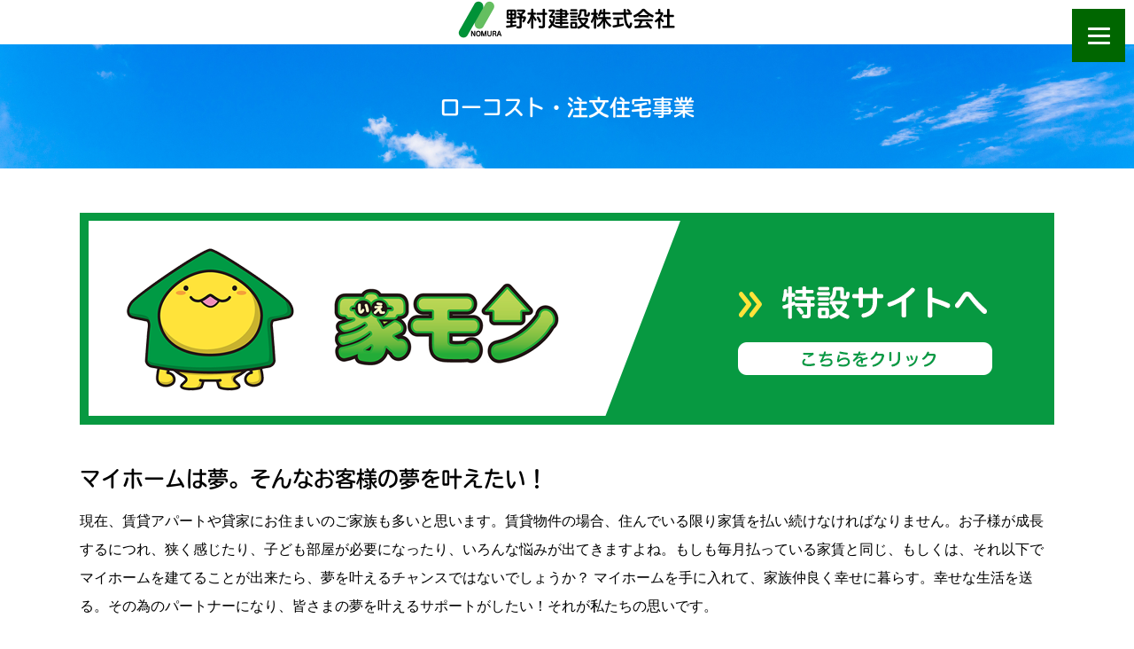

--- FILE ---
content_type: text/html; charset=UTF-8
request_url: https://nomura-con.co.jp/cate/lowcost
body_size: 7957
content:
<!DOCTYPE html PUBLIC "-//W3C//DTD XHTML 1.0 Transitional//EN" "http://www.w3.org/TR/xhtml1/DTD/xhtml1-transitional.dtd">
<html xmlns="http://www.w3.org/1999/xhtml">

<head>

  <!-- 2021-12-15-野村建設 Global site tag (gtag.js) - Google Analytics -->
  <script async src="https://www.googletagmanager.com/gtag/js?id=UA-176080507-37"></script>
  <script>
    window.dataLayer = window.dataLayer || [];

    function gtag() {
      dataLayer.push(arguments);
    }
    gtag('js', new Date());

    //gtag('config', 'UA-176080507-37');
    gtag('config', 'G-7EXTLN5RPF');
  </script>
  <!-- 2022-06-29-長野システム開発アクセスレポート Google Tag Manager -->
  <script>
    (function(w, d, s, l, i) {
      w[l] = w[l] || [];
      w[l].push({
        'gtm.start': new Date().getTime(),
        event: 'gtm.js'
      });
      var f = d.getElementsByTagName(s)[0],
        j = d.createElement(s),
        dl = l != 'dataLayer' ? '&l=' + l : '';
      j.async = true;
      j.src =
        'https://www.googletagmanager.com/gtm.js?id=' + i + dl;
      f.parentNode.insertBefore(j, f);
    })(window, document, 'script', 'dataLayer', 'GTM-TQMG5RQ');
  </script>
  <!-- End Google Tag Manager -->


  <meta name="viewport" content="width=device-width," initial-scale="1">
  <meta name="format-detection" content="telephone=no">

  <meta http-equiv="Content-Type" content="text/html; charset=UTF-8" />
  <title>事業  ローコスト・注文住宅事業 - 野村建設株式会社｜長野県の建築不動産、土木、舗装、注文住宅</title>

  <link rel="stylesheet" href="https://nomura-con.co.jp/wp-content/themes/rdsgn/style.css" type="text/css" media="screen" />
  <link rel="stylesheet" href="https://nomura-con.co.jp/wp-content/themes/rdsgn/base.css" type="text/css" media="screen" />

  <!-- pcとspでスタイルシートを分岐 -->
  <link rel="stylesheet" media="screen and (max-width:768px)" href="https://nomura-con.co.jp/wp-content/themes/rdsgn/sp_style.css">
  <link rel="stylesheet" media="screen and (min-width:769px)" href="https://nomura-con.co.jp/wp-content/themes/rdsgn/pc_style.css">

  <link rel="alternate" type="application/rss+xml" title="野村建設株式会社｜長野県の建築不動産、土木、舗装、注文住宅 RSS Feed" href="https://nomura-con.co.jp/feed" />
  <link rel="pingback" href="https://nomura-con.co.jp/xmlrpc.php" />
  
  <!--Adobe font r34941@-->
  <script>
    (function(d) {
      var config = {
          kitId: 'evp5qvz',
          scriptTimeout: 3000,
          async: true
        },
        h = d.documentElement,
        t = setTimeout(function() {
          h.className = h.className.replace(/\bwf-loading\b/g, "") + " wf-inactive";
        }, config.scriptTimeout),
        tk = d.createElement("script"),
        f = false,
        s = d.getElementsByTagName("script")[0],
        a;
      h.className += " wf-loading";
      tk.src = 'https://use.typekit.net/' + config.kitId + '.js';
      tk.async = true;
      tk.onload = tk.onreadystatechange = function() {
        a = this.readyState;
        if (f || a && a != "complete" && a != "loaded") return;
        f = true;
        clearTimeout(t);
        try {
          Typekit.load(config)
        } catch (e) {}
      };
      s.parentNode.insertBefore(tk, s)
    })(document);
  </script>

  
  <meta name="keywords" content="ローコスト・注文住宅事業,長野,建築,不動産,土木,舗装,注文住宅,野村建設" />
<meta name="description" content="野村建設は長野県を中心に、建築不動産事業、土木事業、舗装事業、注文住宅事業まで様々な建築や不動産に関する事業を行っております。 現場監督【正社員】、営業【正社員】採用情報掲載、エントリー受付中です" />
<meta name='robots' content='max-image-preview:large' />
<link rel="alternate" type="application/rss+xml" title="野村建設株式会社｜長野県の建築不動産、土木、舗装、注文住宅 &raquo; ローコスト・注文住宅事業 事業 のフィード" href="https://nomura-con.co.jp/cate/lowcost/feed" />
<style id='wp-img-auto-sizes-contain-inline-css' type='text/css'>
img:is([sizes=auto i],[sizes^="auto," i]){contain-intrinsic-size:3000px 1500px}
/*# sourceURL=wp-img-auto-sizes-contain-inline-css */
</style>
<style id='wp-emoji-styles-inline-css' type='text/css'>

	img.wp-smiley, img.emoji {
		display: inline !important;
		border: none !important;
		box-shadow: none !important;
		height: 1em !important;
		width: 1em !important;
		margin: 0 0.07em !important;
		vertical-align: -0.1em !important;
		background: none !important;
		padding: 0 !important;
	}
/*# sourceURL=wp-emoji-styles-inline-css */
</style>
<style id='akismet-widget-style-inline-css' type='text/css'>

			.a-stats {
				--akismet-color-mid-green: #357b49;
				--akismet-color-white: #fff;
				--akismet-color-light-grey: #f6f7f7;

				max-width: 350px;
				width: auto;
			}

			.a-stats * {
				all: unset;
				box-sizing: border-box;
			}

			.a-stats strong {
				font-weight: 600;
			}

			.a-stats a.a-stats__link,
			.a-stats a.a-stats__link:visited,
			.a-stats a.a-stats__link:active {
				background: var(--akismet-color-mid-green);
				border: none;
				box-shadow: none;
				border-radius: 8px;
				color: var(--akismet-color-white);
				cursor: pointer;
				display: block;
				font-family: -apple-system, BlinkMacSystemFont, 'Segoe UI', 'Roboto', 'Oxygen-Sans', 'Ubuntu', 'Cantarell', 'Helvetica Neue', sans-serif;
				font-weight: 500;
				padding: 12px;
				text-align: center;
				text-decoration: none;
				transition: all 0.2s ease;
			}

			/* Extra specificity to deal with TwentyTwentyOne focus style */
			.widget .a-stats a.a-stats__link:focus {
				background: var(--akismet-color-mid-green);
				color: var(--akismet-color-white);
				text-decoration: none;
			}

			.a-stats a.a-stats__link:hover {
				filter: brightness(110%);
				box-shadow: 0 4px 12px rgba(0, 0, 0, 0.06), 0 0 2px rgba(0, 0, 0, 0.16);
			}

			.a-stats .count {
				color: var(--akismet-color-white);
				display: block;
				font-size: 1.5em;
				line-height: 1.4;
				padding: 0 13px;
				white-space: nowrap;
			}
		
/*# sourceURL=akismet-widget-style-inline-css */
</style>
<link rel="https://api.w.org/" href="https://nomura-con.co.jp/wp-json/" /><link rel="alternate" title="JSON" type="application/json" href="https://nomura-con.co.jp/wp-json/wp/v2/cate/5" /><link rel="EditURI" type="application/rsd+xml" title="RSD" href="https://nomura-con.co.jp/xmlrpc.php?rsd" />
<meta name="generator" content="WordPress 6.9" />
<style id='global-styles-inline-css' type='text/css'>
:root{--wp--preset--aspect-ratio--square: 1;--wp--preset--aspect-ratio--4-3: 4/3;--wp--preset--aspect-ratio--3-4: 3/4;--wp--preset--aspect-ratio--3-2: 3/2;--wp--preset--aspect-ratio--2-3: 2/3;--wp--preset--aspect-ratio--16-9: 16/9;--wp--preset--aspect-ratio--9-16: 9/16;--wp--preset--color--black: #000000;--wp--preset--color--cyan-bluish-gray: #abb8c3;--wp--preset--color--white: #ffffff;--wp--preset--color--pale-pink: #f78da7;--wp--preset--color--vivid-red: #cf2e2e;--wp--preset--color--luminous-vivid-orange: #ff6900;--wp--preset--color--luminous-vivid-amber: #fcb900;--wp--preset--color--light-green-cyan: #7bdcb5;--wp--preset--color--vivid-green-cyan: #00d084;--wp--preset--color--pale-cyan-blue: #8ed1fc;--wp--preset--color--vivid-cyan-blue: #0693e3;--wp--preset--color--vivid-purple: #9b51e0;--wp--preset--gradient--vivid-cyan-blue-to-vivid-purple: linear-gradient(135deg,rgb(6,147,227) 0%,rgb(155,81,224) 100%);--wp--preset--gradient--light-green-cyan-to-vivid-green-cyan: linear-gradient(135deg,rgb(122,220,180) 0%,rgb(0,208,130) 100%);--wp--preset--gradient--luminous-vivid-amber-to-luminous-vivid-orange: linear-gradient(135deg,rgb(252,185,0) 0%,rgb(255,105,0) 100%);--wp--preset--gradient--luminous-vivid-orange-to-vivid-red: linear-gradient(135deg,rgb(255,105,0) 0%,rgb(207,46,46) 100%);--wp--preset--gradient--very-light-gray-to-cyan-bluish-gray: linear-gradient(135deg,rgb(238,238,238) 0%,rgb(169,184,195) 100%);--wp--preset--gradient--cool-to-warm-spectrum: linear-gradient(135deg,rgb(74,234,220) 0%,rgb(151,120,209) 20%,rgb(207,42,186) 40%,rgb(238,44,130) 60%,rgb(251,105,98) 80%,rgb(254,248,76) 100%);--wp--preset--gradient--blush-light-purple: linear-gradient(135deg,rgb(255,206,236) 0%,rgb(152,150,240) 100%);--wp--preset--gradient--blush-bordeaux: linear-gradient(135deg,rgb(254,205,165) 0%,rgb(254,45,45) 50%,rgb(107,0,62) 100%);--wp--preset--gradient--luminous-dusk: linear-gradient(135deg,rgb(255,203,112) 0%,rgb(199,81,192) 50%,rgb(65,88,208) 100%);--wp--preset--gradient--pale-ocean: linear-gradient(135deg,rgb(255,245,203) 0%,rgb(182,227,212) 50%,rgb(51,167,181) 100%);--wp--preset--gradient--electric-grass: linear-gradient(135deg,rgb(202,248,128) 0%,rgb(113,206,126) 100%);--wp--preset--gradient--midnight: linear-gradient(135deg,rgb(2,3,129) 0%,rgb(40,116,252) 100%);--wp--preset--font-size--small: 13px;--wp--preset--font-size--medium: 20px;--wp--preset--font-size--large: 36px;--wp--preset--font-size--x-large: 42px;--wp--preset--spacing--20: 0.44rem;--wp--preset--spacing--30: 0.67rem;--wp--preset--spacing--40: 1rem;--wp--preset--spacing--50: 1.5rem;--wp--preset--spacing--60: 2.25rem;--wp--preset--spacing--70: 3.38rem;--wp--preset--spacing--80: 5.06rem;--wp--preset--shadow--natural: 6px 6px 9px rgba(0, 0, 0, 0.2);--wp--preset--shadow--deep: 12px 12px 50px rgba(0, 0, 0, 0.4);--wp--preset--shadow--sharp: 6px 6px 0px rgba(0, 0, 0, 0.2);--wp--preset--shadow--outlined: 6px 6px 0px -3px rgb(255, 255, 255), 6px 6px rgb(0, 0, 0);--wp--preset--shadow--crisp: 6px 6px 0px rgb(0, 0, 0);}:where(.is-layout-flex){gap: 0.5em;}:where(.is-layout-grid){gap: 0.5em;}body .is-layout-flex{display: flex;}.is-layout-flex{flex-wrap: wrap;align-items: center;}.is-layout-flex > :is(*, div){margin: 0;}body .is-layout-grid{display: grid;}.is-layout-grid > :is(*, div){margin: 0;}:where(.wp-block-columns.is-layout-flex){gap: 2em;}:where(.wp-block-columns.is-layout-grid){gap: 2em;}:where(.wp-block-post-template.is-layout-flex){gap: 1.25em;}:where(.wp-block-post-template.is-layout-grid){gap: 1.25em;}.has-black-color{color: var(--wp--preset--color--black) !important;}.has-cyan-bluish-gray-color{color: var(--wp--preset--color--cyan-bluish-gray) !important;}.has-white-color{color: var(--wp--preset--color--white) !important;}.has-pale-pink-color{color: var(--wp--preset--color--pale-pink) !important;}.has-vivid-red-color{color: var(--wp--preset--color--vivid-red) !important;}.has-luminous-vivid-orange-color{color: var(--wp--preset--color--luminous-vivid-orange) !important;}.has-luminous-vivid-amber-color{color: var(--wp--preset--color--luminous-vivid-amber) !important;}.has-light-green-cyan-color{color: var(--wp--preset--color--light-green-cyan) !important;}.has-vivid-green-cyan-color{color: var(--wp--preset--color--vivid-green-cyan) !important;}.has-pale-cyan-blue-color{color: var(--wp--preset--color--pale-cyan-blue) !important;}.has-vivid-cyan-blue-color{color: var(--wp--preset--color--vivid-cyan-blue) !important;}.has-vivid-purple-color{color: var(--wp--preset--color--vivid-purple) !important;}.has-black-background-color{background-color: var(--wp--preset--color--black) !important;}.has-cyan-bluish-gray-background-color{background-color: var(--wp--preset--color--cyan-bluish-gray) !important;}.has-white-background-color{background-color: var(--wp--preset--color--white) !important;}.has-pale-pink-background-color{background-color: var(--wp--preset--color--pale-pink) !important;}.has-vivid-red-background-color{background-color: var(--wp--preset--color--vivid-red) !important;}.has-luminous-vivid-orange-background-color{background-color: var(--wp--preset--color--luminous-vivid-orange) !important;}.has-luminous-vivid-amber-background-color{background-color: var(--wp--preset--color--luminous-vivid-amber) !important;}.has-light-green-cyan-background-color{background-color: var(--wp--preset--color--light-green-cyan) !important;}.has-vivid-green-cyan-background-color{background-color: var(--wp--preset--color--vivid-green-cyan) !important;}.has-pale-cyan-blue-background-color{background-color: var(--wp--preset--color--pale-cyan-blue) !important;}.has-vivid-cyan-blue-background-color{background-color: var(--wp--preset--color--vivid-cyan-blue) !important;}.has-vivid-purple-background-color{background-color: var(--wp--preset--color--vivid-purple) !important;}.has-black-border-color{border-color: var(--wp--preset--color--black) !important;}.has-cyan-bluish-gray-border-color{border-color: var(--wp--preset--color--cyan-bluish-gray) !important;}.has-white-border-color{border-color: var(--wp--preset--color--white) !important;}.has-pale-pink-border-color{border-color: var(--wp--preset--color--pale-pink) !important;}.has-vivid-red-border-color{border-color: var(--wp--preset--color--vivid-red) !important;}.has-luminous-vivid-orange-border-color{border-color: var(--wp--preset--color--luminous-vivid-orange) !important;}.has-luminous-vivid-amber-border-color{border-color: var(--wp--preset--color--luminous-vivid-amber) !important;}.has-light-green-cyan-border-color{border-color: var(--wp--preset--color--light-green-cyan) !important;}.has-vivid-green-cyan-border-color{border-color: var(--wp--preset--color--vivid-green-cyan) !important;}.has-pale-cyan-blue-border-color{border-color: var(--wp--preset--color--pale-cyan-blue) !important;}.has-vivid-cyan-blue-border-color{border-color: var(--wp--preset--color--vivid-cyan-blue) !important;}.has-vivid-purple-border-color{border-color: var(--wp--preset--color--vivid-purple) !important;}.has-vivid-cyan-blue-to-vivid-purple-gradient-background{background: var(--wp--preset--gradient--vivid-cyan-blue-to-vivid-purple) !important;}.has-light-green-cyan-to-vivid-green-cyan-gradient-background{background: var(--wp--preset--gradient--light-green-cyan-to-vivid-green-cyan) !important;}.has-luminous-vivid-amber-to-luminous-vivid-orange-gradient-background{background: var(--wp--preset--gradient--luminous-vivid-amber-to-luminous-vivid-orange) !important;}.has-luminous-vivid-orange-to-vivid-red-gradient-background{background: var(--wp--preset--gradient--luminous-vivid-orange-to-vivid-red) !important;}.has-very-light-gray-to-cyan-bluish-gray-gradient-background{background: var(--wp--preset--gradient--very-light-gray-to-cyan-bluish-gray) !important;}.has-cool-to-warm-spectrum-gradient-background{background: var(--wp--preset--gradient--cool-to-warm-spectrum) !important;}.has-blush-light-purple-gradient-background{background: var(--wp--preset--gradient--blush-light-purple) !important;}.has-blush-bordeaux-gradient-background{background: var(--wp--preset--gradient--blush-bordeaux) !important;}.has-luminous-dusk-gradient-background{background: var(--wp--preset--gradient--luminous-dusk) !important;}.has-pale-ocean-gradient-background{background: var(--wp--preset--gradient--pale-ocean) !important;}.has-electric-grass-gradient-background{background: var(--wp--preset--gradient--electric-grass) !important;}.has-midnight-gradient-background{background: var(--wp--preset--gradient--midnight) !important;}.has-small-font-size{font-size: var(--wp--preset--font-size--small) !important;}.has-medium-font-size{font-size: var(--wp--preset--font-size--medium) !important;}.has-large-font-size{font-size: var(--wp--preset--font-size--large) !important;}.has-x-large-font-size{font-size: var(--wp--preset--font-size--x-large) !important;}
/*# sourceURL=global-styles-inline-css */
</style>
</head>

<body>
  <!-- 2022-06-29-長野システム開発アクセスレポート Google Tag Manager (noscript) -->
  <noscript><iframe src="https://www.googletagmanager.com/ns.html?id=GTM-TQMG5RQ" height="0" width="0" style="display:none;visibility:hidden"></iframe></noscript>
  <!-- End Google Tag Manager (noscript) -->
  <a name="top" id="top"></a>


  <header class="hd">
      <div class="logo"><a href="https://nomura-con.co.jp"><img src="https://nomura-con.co.jp/image/base/logo.png" width="500" height="88" alt="野村建設" /></a></div>
      <div class="hamburger-menu">
        <input type="checkbox" id="menu-btn-check">
        <label for="menu-btn-check" class="menu-btn"><span></span></label>
        <!--ここからメニュー-->
        <div class="menu-content">
          <ul>
            <li><a href="https://nomura-con.co.jp">ホーム</a></li>
            <li><a href="https://nomura-con.co.jp/category/news">お知らせ</a></li>
            <li><a href="https://nomura-con.co.jp/company">会社概要</a></li>
            <li><a href="https://nomura-con.co.jp/access">アクセス</a></li>
            <li><a href="https://nomura-con.co.jp/cate/cnstruction">建築不動産事業</a></li>
            <li><a href="https://nomura-con.co.jp/cate/doboku">土木事業</a></li>
            <li><a href="https://nomura-con.co.jp/cate/hosou">舗装事業</a></li>
            <li><a href="https://nomura-con.co.jp/cate/lowcost">ローコスト・注文事業</a></li>
            <li><a href="https://nomura-con.co.jp/recruit">採用情報</a></li>
            <li><a href="https://nomura-con.co.jp/contact">お問い合わせ</a></li>
          </ul>
        </div>
        <!--ここまでメニュー-->
      </div>
      </header>
<div class="sub-header"><h2>
	ローコスト・注文住宅事業</h2></div>


<div id="sub-innner">
	
<!-----★建築不動産事業--------->
	
	
	
<!-----★土木事業--------->
	
	
	
<!-----★舗装事業--------->
	
	
<!-----★舗装事業--------->
<div class="sub-intro"><a href="http://ie-mon.info/" target="_blank"><img src="https://nomura-con.co.jp/image/lowcost/header.png" width="1100" height="239" alt="家モン"/></a></div>
<h3 class="sub-intro2">マイホームは夢。そんなお客様の夢を叶えたい！</h3>
<div class="sub-intro3">現在、賃貸アパートや貸家にお住まいのご家族も多いと思います。賃貸物件の場合、住んでいる限り家賃を払い続けなければなりません。お子様が成長するにつれ、狭く感じたり、子ども部屋が必要になったり、いろんな悩みが出てきますよね。もしも毎月払っている家賃と同じ、もしくは、それ以下でマイホームを建てることが出来たら、夢を叶えるチャンスではないでしょうか？
マイホームを手に入れて、家族仲良く幸せに暮らす。幸せな生活を送る。その為のパートナーになり、皆さまの夢を叶えるサポートがしたい！それが私たちの思いです。</div>
	
	
	
	
	
	
	
<h3 class="const-midashi">
ローコスト・注文住宅事業	施工実績</h3>
	
 <div id="const-w">
	
	
		<div class="box"><a href="https://nomura-con.co.jp/works/142"><img width="700" height="700" src="https://nomura-con.co.jp/wp-content/uploads/2021/11/miyatamura-700x700.jpg" class="attachment-sq size-sq" alt="" decoding="async" fetchpriority="high" srcset="https://nomura-con.co.jp/wp-content/uploads/2021/11/miyatamura-700x700.jpg 700w, https://nomura-con.co.jp/wp-content/uploads/2021/11/miyatamura-150x150.jpg 150w" sizes="(max-width: 700px) 100vw, 700px" />			<h3>宮田村（Ｔ様邸）</h3></a>
		</div>
	

	
	
		<div class="box"><a href="https://nomura-con.co.jp/works/139"><img width="700" height="700" src="https://nomura-con.co.jp/wp-content/uploads/2021/11/gaikan-7-700x700.jpg" class="attachment-sq size-sq" alt="" decoding="async" srcset="https://nomura-con.co.jp/wp-content/uploads/2021/11/gaikan-7-700x700.jpg 700w, https://nomura-con.co.jp/wp-content/uploads/2021/11/gaikan-7-150x150.jpg 150w" sizes="(max-width: 700px) 100vw, 700px" />			<h3>飯島町（O様邸）</h3></a>
		</div>
	

	
	
		<div class="box"><a href="https://nomura-con.co.jp/works/136"><img width="700" height="700" src="https://nomura-con.co.jp/wp-content/uploads/2021/11/gaikan-6-700x700.jpg" class="attachment-sq size-sq" alt="" decoding="async" srcset="https://nomura-con.co.jp/wp-content/uploads/2021/11/gaikan-6-700x700.jpg 700w, https://nomura-con.co.jp/wp-content/uploads/2021/11/gaikan-6-150x150.jpg 150w" sizes="(max-width: 700px) 100vw, 700px" />			<h3>飯島町（Y様邸）</h3></a>
		</div>
	

	
	
		<div class="box"><a href="https://nomura-con.co.jp/works/133"><img width="700" height="700" src="https://nomura-con.co.jp/wp-content/uploads/2021/11/gaikan-5-700x700.jpg" class="attachment-sq size-sq" alt="" decoding="async" loading="lazy" srcset="https://nomura-con.co.jp/wp-content/uploads/2021/11/gaikan-5-700x700.jpg 700w, https://nomura-con.co.jp/wp-content/uploads/2021/11/gaikan-5-150x150.jpg 150w" sizes="auto, (max-width: 700px) 100vw, 700px" />			<h3>飯田市（K様邸）</h3></a>
		</div>
	

	
	
		<div class="box"><a href="https://nomura-con.co.jp/works/130"><img width="700" height="700" src="https://nomura-con.co.jp/wp-content/uploads/2021/11/iida-700x700.jpg" class="attachment-sq size-sq" alt="" decoding="async" loading="lazy" srcset="https://nomura-con.co.jp/wp-content/uploads/2021/11/iida-700x700.jpg 700w, https://nomura-con.co.jp/wp-content/uploads/2021/11/iida-150x150.jpg 150w" sizes="auto, (max-width: 700px) 100vw, 700px" />			<h3>飯田市（M様邸）</h3></a>
		</div>
	

	
	
		<div class="box"><a href="https://nomura-con.co.jp/works/127"><img width="700" height="700" src="https://nomura-con.co.jp/wp-content/uploads/2021/11/gaikan-3-700x700.jpg" class="attachment-sq size-sq" alt="" decoding="async" loading="lazy" srcset="https://nomura-con.co.jp/wp-content/uploads/2021/11/gaikan-3-700x700.jpg 700w, https://nomura-con.co.jp/wp-content/uploads/2021/11/gaikan-3-150x150.jpg 150w" sizes="auto, (max-width: 700px) 100vw, 700px" />			<h3>伊那市（K様邸）</h3></a>
		</div>
	

	
	
		<div class="box"><a href="https://nomura-con.co.jp/works/121"><img width="700" height="700" src="https://nomura-con.co.jp/wp-content/uploads/2021/11/gaikan-1-700x700.jpg" class="attachment-sq size-sq" alt="" decoding="async" loading="lazy" srcset="https://nomura-con.co.jp/wp-content/uploads/2021/11/gaikan-1-700x700.jpg 700w, https://nomura-con.co.jp/wp-content/uploads/2021/11/gaikan-1-150x150.jpg 150w" sizes="auto, (max-width: 700px) 100vw, 700px" />			<h3>飯島町（K様邸）</h3></a>
		</div>
	

	
	
		<div class="box"><a href="https://nomura-con.co.jp/works/118"><img width="700" height="700" src="https://nomura-con.co.jp/wp-content/uploads/2021/11/gaikan-700x700.jpg" class="attachment-sq size-sq" alt="" decoding="async" loading="lazy" srcset="https://nomura-con.co.jp/wp-content/uploads/2021/11/gaikan-700x700.jpg 700w, https://nomura-con.co.jp/wp-content/uploads/2021/11/gaikan-150x150.jpg 150w" sizes="auto, (max-width: 700px) 100vw, 700px" />			<h3>松川町（M様邸）</h3></a>
		</div>
	

			
			
</div><!---end const-w---------->
		
</div><!---end sub inner---------->
	






<div id="bottom">
	<div id="bottom-inner">
	<div class="b-l">
		<a href="https://nomura-con.co.jp"><img src="https://nomura-con.co.jp/image/base/f-logo.png" width="364" height="58" alt="野村建設株式会社"/></a>
<div class="sdgs">
	  〒399-3702<br />
	  長野県上伊那郡飯島町飯島829番地5<br />
	  TEL：0265-86-2010<br />
	  FAX：0265-86-2047<br />
</div>
<div class="sdgs2">
<a href="https://nomura-con.co.jp/sdgs"><img src="https://nomura-con.co.jp/image/base/sdgs.jpg" width="364" height="58" alt="SDGS"/></a>
</div>

	</div>
		
	<div class="b-r">
		<li><a href="https://nomura-con.co.jp">トップページ</a></li>
		<li><a href="https://nomura-con.co.jp/category/news">お知らせ</a></li>
		<li><a href="https://nomura-con.co.jp/company">会社概要</a></li>
		<li><a href="https://nomura-con.co.jp/access">アクセス</a></li>
		<li><a href="https://nomura-con.co.jp/cate/cnstruction">建築不動産事業</a></li>
		<li><a href="https://nomura-con.co.jp/cate/doboku">土木事業</a></li>
		<li><a href="https://nomura-con.co.jp/cate/hosou">舗装事業</a></li>
		<li><a href="https://nomura-con.co.jp/cate/lowcost">ローコスト・注文事業</a></li>
		<li><a href="https://nomura-con.co.jp/recruit">採用情報</a></li>
		<li><a href="https://nomura-con.co.jp/contact">お問い合わせ</a></li>
		<li><a href="https://nomura-con.co.jp/sdgs">SDGs達成に向けた経営方針</a></li>

		</div>
	</div>	
	</div>


<div id="footercopy">Copyright © 2021 野村建設株式会社 All rights Reserved.</div>




<script type="speculationrules">
{"prefetch":[{"source":"document","where":{"and":[{"href_matches":"/*"},{"not":{"href_matches":["/wp-*.php","/wp-admin/*","/wp-content/uploads/*","/wp-content/*","/wp-content/plugins/*","/wp-content/themes/rdsgn/*","/*\\?(.+)"]}},{"not":{"selector_matches":"a[rel~=\"nofollow\"]"}},{"not":{"selector_matches":".no-prefetch, .no-prefetch a"}}]},"eagerness":"conservative"}]}
</script>
<script id="wp-emoji-settings" type="application/json">
{"baseUrl":"https://s.w.org/images/core/emoji/17.0.2/72x72/","ext":".png","svgUrl":"https://s.w.org/images/core/emoji/17.0.2/svg/","svgExt":".svg","source":{"concatemoji":"https://nomura-con.co.jp/wp-includes/js/wp-emoji-release.min.js?ver=6.9"}}
</script>
<script type="module">
/* <![CDATA[ */
/*! This file is auto-generated */
const a=JSON.parse(document.getElementById("wp-emoji-settings").textContent),o=(window._wpemojiSettings=a,"wpEmojiSettingsSupports"),s=["flag","emoji"];function i(e){try{var t={supportTests:e,timestamp:(new Date).valueOf()};sessionStorage.setItem(o,JSON.stringify(t))}catch(e){}}function c(e,t,n){e.clearRect(0,0,e.canvas.width,e.canvas.height),e.fillText(t,0,0);t=new Uint32Array(e.getImageData(0,0,e.canvas.width,e.canvas.height).data);e.clearRect(0,0,e.canvas.width,e.canvas.height),e.fillText(n,0,0);const a=new Uint32Array(e.getImageData(0,0,e.canvas.width,e.canvas.height).data);return t.every((e,t)=>e===a[t])}function p(e,t){e.clearRect(0,0,e.canvas.width,e.canvas.height),e.fillText(t,0,0);var n=e.getImageData(16,16,1,1);for(let e=0;e<n.data.length;e++)if(0!==n.data[e])return!1;return!0}function u(e,t,n,a){switch(t){case"flag":return n(e,"\ud83c\udff3\ufe0f\u200d\u26a7\ufe0f","\ud83c\udff3\ufe0f\u200b\u26a7\ufe0f")?!1:!n(e,"\ud83c\udde8\ud83c\uddf6","\ud83c\udde8\u200b\ud83c\uddf6")&&!n(e,"\ud83c\udff4\udb40\udc67\udb40\udc62\udb40\udc65\udb40\udc6e\udb40\udc67\udb40\udc7f","\ud83c\udff4\u200b\udb40\udc67\u200b\udb40\udc62\u200b\udb40\udc65\u200b\udb40\udc6e\u200b\udb40\udc67\u200b\udb40\udc7f");case"emoji":return!a(e,"\ud83e\u1fac8")}return!1}function f(e,t,n,a){let r;const o=(r="undefined"!=typeof WorkerGlobalScope&&self instanceof WorkerGlobalScope?new OffscreenCanvas(300,150):document.createElement("canvas")).getContext("2d",{willReadFrequently:!0}),s=(o.textBaseline="top",o.font="600 32px Arial",{});return e.forEach(e=>{s[e]=t(o,e,n,a)}),s}function r(e){var t=document.createElement("script");t.src=e,t.defer=!0,document.head.appendChild(t)}a.supports={everything:!0,everythingExceptFlag:!0},new Promise(t=>{let n=function(){try{var e=JSON.parse(sessionStorage.getItem(o));if("object"==typeof e&&"number"==typeof e.timestamp&&(new Date).valueOf()<e.timestamp+604800&&"object"==typeof e.supportTests)return e.supportTests}catch(e){}return null}();if(!n){if("undefined"!=typeof Worker&&"undefined"!=typeof OffscreenCanvas&&"undefined"!=typeof URL&&URL.createObjectURL&&"undefined"!=typeof Blob)try{var e="postMessage("+f.toString()+"("+[JSON.stringify(s),u.toString(),c.toString(),p.toString()].join(",")+"));",a=new Blob([e],{type:"text/javascript"});const r=new Worker(URL.createObjectURL(a),{name:"wpTestEmojiSupports"});return void(r.onmessage=e=>{i(n=e.data),r.terminate(),t(n)})}catch(e){}i(n=f(s,u,c,p))}t(n)}).then(e=>{for(const n in e)a.supports[n]=e[n],a.supports.everything=a.supports.everything&&a.supports[n],"flag"!==n&&(a.supports.everythingExceptFlag=a.supports.everythingExceptFlag&&a.supports[n]);var t;a.supports.everythingExceptFlag=a.supports.everythingExceptFlag&&!a.supports.flag,a.supports.everything||((t=a.source||{}).concatemoji?r(t.concatemoji):t.wpemoji&&t.twemoji&&(r(t.twemoji),r(t.wpemoji)))});
//# sourceURL=https://nomura-con.co.jp/wp-includes/js/wp-emoji-loader.min.js
/* ]]> */
</script>
</body>
</html>

--- FILE ---
content_type: text/css
request_url: https://nomura-con.co.jp/wp-content/themes/rdsgn/style.css
body_size: -69
content:
/*
Theme Name: 野村建設							
*/



--- FILE ---
content_type: text/css
request_url: https://nomura-con.co.jp/wp-content/themes/rdsgn/pc_style.css
body_size: 5924
content:
.sp{
	display:none;
}

/**************************************************************
Humberger
**************************************************************/
.menu-btn {
    position: fixed;
    top: 10px;
    right: 10px;
    display: flex;
    height: 60px;
    width: 60px;
    justify-content: center;
    align-items: center;
    z-index: 90;
    background-color: #006600;
}
.menu-btn span,
.menu-btn span:before,
.menu-btn span:after {
    content: '';
    display: block;
    height: 3px;
    width: 25px;
    border-radius: 3px;
    background-color: #ffffff;
    position: absolute;
}
.menu-btn span:before {
    bottom: 8px;
}
.menu-btn span:after {
    top: 8px;
}

#menu-btn-check:checked ~ .menu-btn span {
    background-color: rgba(255, 255, 255, 0);/*メニューオープン時は真ん中の線を透明にする*/
}
#menu-btn-check:checked ~ .menu-btn span::before {
    bottom: 0;
    transform: rotate(45deg);
}
#menu-btn-check:checked ~ .menu-btn span::after {
    top: 0;
    transform: rotate(-45deg);
}

#menu-btn-check {
    display: none;
}

/*ハンバーガーメニューの中身のCSS*/

.menu-content {
    width: 40%;
    height: 100%;
    position: fixed;
    top: 0;
    left: 0;
    z-index: 80;
    background-color: #006600;
}
.menu-content ul {
    padding: 70px 10px 0;
}
.menu-content ul li {
    border-bottom: solid 1px #ffffff;
    list-style: none;
}
.menu-content ul li a {
    display: block;
    width: 100%;
    font-size: 15px;
    box-sizing: border-box;
    color:#ffffff;
    text-decoration: none;
    padding: 9px 15px 10px 0;
    position: relative;
}
.menu-content ul li a::before {
    content: "";
    width: 7px;
    height: 7px;
    border-top: solid 2px #ffffff;
    border-right: solid 2px #ffffff;
    transform: rotate(45deg);
    position: absolute;
    right: 11px;
    top: 16px;
}

.menu-content {
    width: 30%;
    height: 100%;
    position: fixed;
    top: 0;
    left: 100%;/*leftの値を変更してメニューを画面外へ*/
    z-index: 80;
    background-color: #006600;
    transition: all 0.5s;/*アニメーション設定*/
}

#menu-btn-check:checked ~ .menu-content {
    left: 70%;/*メニューを画面内へ*/
}

header {
    position: fixed;
    width: 100%;
    height: 50px;
    background-color: #fff;
	z-index: 999;
}

.logo img{
	width: 250px;
	height: auto;
}

.fade_off {
    opacity: 0;
    -webkit-transition: all 1s;
    -moz-transition: all 1s;
    -o-transition: all 1s;
    -ms-transition: all 1s;
    transition: all 1s;
}

.fade_on {
    opacity: 1;
}





/**************************************************************
全体
**************************************************************/

html, body, div, span, applet, object, iframe,
h1, h2, h3, h4, h5, h6, p, blockquote, pre,
a, abbr, acronym, address, big, cite, code,
del, dfn, em, font, img, ins, kbd, q, s, samp,
small, strike, strong, sub, sup, tt, var,
b, u, i, center,
dl, dt, dd, ol, ul, li,
fieldset, form, label, legend,
table, caption, tbody, tfoot, thead, tr, th, td {
	margin: 0;
	padding: 0;
	background: transparent;
	border: 0;
	outline: 0;
	font-size: 100%;
}


body {
	font-family:"游ゴシック","YuGothic","Meiryo","メイリオ","Lucida Grande","Hiragino Kaku Gothic ProN","ヒラギノ角ゴ ProN W3", "sans-serif";
	font-size:13px;
	color: #000;
	margin: 0px;
	text-align: center;
	line-height:180%;
	font-weight: 500;
}


/**************************************************************
リンク
**************************************************************/
a:link {
	color: #000;
	text-decoration: none;
}
a:visited {
	color: #000;
	text-decoration: none;
}
a:hover {
	color: #FF0000;
	text-decoration: none;
}
a:active {
	color: #FF0000;
	text-decoration: none;
}

/*------------------------------
フッター
------------------------------*/

#bottom{
	border-top: solid 2px #006600;
	font-family: tbudrgothic-std, sans-serif;
}

#bottom-inner{
	width: 1100px;
	margin: 0 auto;
	padding: 50px 0;
	text-align: left;
	overflow: hidden;
}


#bottom-inner .b-l{
	width: 35%;
	float: left;
}

#bottom-inner .b-l img{
	margin-bottom: 15px;
}

#bottom-inner .b-r{
	width: 50%;
	float: right;
}

#bottom-inner .b-r li{
	width: 45%;
	margin: 2px 1%;
	float: left;
}

#bottom-inner a:link{
	color:#000;
}
#bottom-inner a:visited{
	color:#000;
}

#footercopy{
	padding: 15px;
	color: #fff;
	background-color: #138540;
}

.sdgs{
	width:65%;
	float:left;
	padding-top:15px;
}
.sdgs2{
	width:35%;
	float:right;
}
.sdgs2 img{
	width:100%;
	height:auto;
}
.arcenter{
	text-align:center!important;
}



/****************************************

            投稿フリー欄

*****************************************/

.blog-midashi{
	font-size:22px;
	color:#000000;
	padding:10px 5px;
	margin-bottom:30px;
	line-height:1.3;
	border-left:solid 10px #006600;
	padding-left:15px;
}


.blog-cont{
	text-align:left;
	margin-bottom:100px;
	font-size:16px;
	line-height:190%;
}

.blog-cont li + li {
  border-left: none!important;
}

.blog-cont li{
	margin-left:35px;
	font-size:14px;
	line-height:170%;
	margin-bottom:13px;
}

.blog-cont ol{
	margin-top:25px;
	margin-bottom:25px;
}


.blog-cont p{
	margin-bottom:15px;
}

.blog-cont .alignright{
	padding-left:15px!important;
	background-color:#fff!important;
	float:right;
}

.blog-cont .alignleft{
	padding-right:15px!important;
	background-color:#fff!important;
	float:left;
}

.blog-cont .aligncenter{
    display: block;
    margin: 0 auto 20px;
    text-align: center;
}

.blog-cont h1{
	font-size:40px;
	color:#000000;
	padding:10px 5px;
	margin-bottom:15px;
	margin-top:30px;
	line-height:1.3;
}

.blog-cont h2{
	font-size:30px;
	color:#ff0000;
	padding:10px 5px;
	border-bottom:solid 2px #ff0000;
	margin-bottom:15px;
	margin-top:30px;
	line-height:1.3;
}

.blog-cont h3{
	font-size:20px;
	background-color:#fff3b1;
	padding:7px;
	margin-top:30px;
	margin-bottom:15px;
}
.blog-cont h4{
	font-size:20px;
	color:#000;
	padding:7px 3px;
	border-bottom:solid 1px #000;
	margin-bottom:15px;
	margin-top:30px;
}

.blog-cont h5{
	font-size:18px;
	color:#000;
	padding:5px;
	background-color:#ececec;
	margin-bottom:15px;
	margin-top:30px;
}

.blog-cont p{margin-bottom:15px;}

.blog-cont img{padding-bottom:15px;
padding-top:10px;
max-width:100%;
height:auto;}

.blog-cont iframe{max-width:100%;}

.blog-cont hr{
	margin-bottom:15px;
		margin-top:15px;
	background-color: #fff;
	border-top: 2px dashed #f6be46;
}


/****************************************

         下層ページ

*****************************************/


.navi{
	padding:5px;
	background-color:#f8f8f8;
	text-align:right;
}
.sub-header{
	background-image: url("image/base/subbg.jpg");
	background-size: 100% auto;
	height: 80px;
	padding-top: 110px;
}
.sub-header h2{
	color: #fff;
	font-size: 24px;
    font-family: tbudrgothic-std, sans-serif;
	font-weight: 600;
}

#sub-innner{
	width: 1100px;
	margin: 0 auto;
	padding: 50px 0;
	text-align: left;
	overflow: hidden;
}

.sub-intro{
	margin-bottom: 50px;
}

.sub-intro2{
	font-size: 24px;
    font-family: tbudrgothic-std, sans-serif;
	font-weight: 600;
	margin-bottom: 20px;
}
.sub-intro3{
	font-size: 16px;
	line-height: 200%;
}


/**************************************************************
各ページ
**************************************************************/

#top-main{
background-size:100% auto;/*この場合は幅が自動設定*/
	background-image: url("image/top/main.jpg");
	background-position: top center;
	background-repeat: no-repeat;
}
#top-main img{
}

.mainin{
	padding-top: 70px;
	padding-bottom: 50px;

	width: 100%;
	text-align: center;
}

#top-info-tt{
	font-family: tbudrgothic-std, sans-serif;
    font-weight: 600;
	padding: 20px 0;
	background-color: #0d6c39;
	color: #fff;
}
#top-info-tt-inner{
	width: 1100px;
	margin: 0 auto;
	font-size: 20px;
	position: relative;
}

#top-info-tt-inner p{
	font-size: 13px;
	margin-top: 7px;
}

#top-info-tt-inner .botan a{
    position: absolute;
    display: block;
    background-color: #fff;
    padding: 7px;
    right: 0;
    top: 2px;
	font-size:13px;
	color: #0d6c39;
	width: 80px;
	text-align: center;
}
#top-info-tt-inner .botan a:hover{
	background-color: #ffea00;
}



#top-info-cont{
	padding: 20px 0;
	background-color: #138d4c;
	margin-bottom: 70px;
}

#top-info-cont-inner{
	font-family: tbudrgothic-std, sans-serif;
	width: 900px;
	margin: 0 auto;
	text-align: left;
}
#top-info-cont-inner p{
	padding: 7px 0;
	border-bottom: dashed 1px #fff;
	font-size: 15px;
}
#top-info-cont-inner p a:link{
	color: #fff!important;
}
#top-info-cont-inner p a:visited{
	color: #fff!important;
}
#top-info-cont-inner p a:hover{
	color: #ffea00!important;
}

#top-section{
	padding: 30px 0;
	overflow: hidden;
	clear: both;
}

#top-section h2{
	font-size: 30px;
	font-family: tbudrgothic-std, sans-serif;
	text-align: center;
	color: #e73021;
}
#top-section h3{
	font-size: 18px;
	text-align: center;
	color: #000;
	margin-top: 60px;
	margin-bottom:60px;
}


/*-------------------------------------
TOP事業紹介
---------------------------------------*/

#top-menu-frame{
	display: flex;
  flex-wrap: wrap;
	margin-top: 80px;
    width: 1000px;
    margin: 0 auto;
	margin-top: 25px;
}
#top-menu-frame .box{
	width: 46%;
    margin: 2%;

	font-family: tbudrgothic-std, sans-serif;
	font-size: 14px;
}
#top-menu-frame .box img{
	width: 100%;
	height: auto;
	margin-bottom: 15px;
	margin-top: 15px;
    border-radius: 10px;        /* CSS3草案 */  
    -webkit-border-radius: 10px;    /* Safari,Google Chrome用 */  
    -moz-border-radius: 10px;   /* Firefox用 */  
}
#top-menu-frame .box h4{
	font-size: 24px;
	margin-bottom: 10px;
	font-family: tbudrgothic-std, sans-serif;
}

/*---------------------------------
TOP社風
---------------------------------*/
.messagebg{
	background-image:url("../image/top/message-bg.png");
	background-position: right top;
	background-repeat: no-repeat;
	background-color: #f6f6f6;
}

#top-message{
	width: 1100px;
	margin: 0 auto;
	padding: 60px 0;
}
#top-message h2{
	margin-bottom: 50px;
	line-height: 180%;
}
#top-message h2 img{
	width: 300px;
	height: auto;
}
#top-message p{
	font-size: 16px;
	margin-top: 25px;
	text-align: left;
	line-height: 180%;
}

.top-rec-banner{
	margin-top: 50px;
	margin-bottom: 50px;
}


/*-------------------事業紹介--------------------------------*/

.service-intro{
	font-size: 16px;
	margin-bottom: 80px;
	color: #0c6802;
	font-family: tbudrgothic-std, sans-serif;
	line-height: 190%;
	text-align: center;
	font-weight: 600;
}

.service-menu{
	margin-top: 25px;
	margin-bottom: 25px;
	text-align: center;
}
.service-menu .box{
	width: 31%;
	margin: 1%;
	margin-bottom: 50px;
	float: left;

}
.service-menu .box img{
	width: 100%;
	height: auto;
	margin-bottom: 10px;
}
.service-menu .box h4 {
    font-size: 20px;
    margin-bottom: 10px;
}

/*会社概要------------------------------------------*/

.company-logo{
	text-align: center;
	margin-bottom: 30px;
}

.company-logo img{
	width: 500px;
	height: auto;
}

.company-midashi{
	font-size: 24px;
	color: #000;
	padding: 15px 0;
	text-align: center;
	border-bottom: solid 2px #000;
	font-family: tbudrgothic-std, sans-serif;
	font-weight: 600;
	margin-bottom: 40px;
}

.company-midashi2{
	margin-top: 50px;
	font-size: 24px;
	color: #000;
	padding: 15px 0;
	text-align: center;
	border-bottom: solid 2px #000;
	font-family: tbudrgothic-std, sans-serif;
	font-weight: 600;
	margin-bottom: 40px;
}

.company-rinen{
	padding: 60px 20px;
	background-color: #fff;
	font-size: 30px;
	text-align: center;
	font-weight: bold;
border-radius:30px 30px 30px 30px;
	background-image: url("image/top/message-bg2.png");
	background-position: bottom right;
	margin-bottom: 50px;
	line-height: 180%;
}

.company-mes{
	font-size: 16px;
	line-height: 190%;
	margin-bottom: 50px;
}

.company-shomei{
	margin-top: 25px;
	text-align: right;
}
.company-shomei img{
	width: 250px;
	height: auto;
}



.company-line{
	padding: 10px 5px;
	border-bottom: dashed 1px #ccc;
	overflow: hidden;
	text-align: left;
	font-size: 15px;
}

.company-line-l{
	width: 150px;
	float: left;
	border-left: solid 5px #009237;
	padding-left: 10px;
	font-weight:bold;
}

.company-line-r{
	width: 800px;
	float: right;
	border-left: solid 2px #ccc;
	padding-left: 10px;
}

.company-line-r iframe{
	margin-top: 20px;
	margin-bottom: 20px;
}


/***沿革のテーブル*/
.table-b	{
	border: 1px solid #DDD;
	width: 100%;
	border-collapse: collapse;	border-spacing: 0;
	margin-bottom: 10px;
	font-size: 15px;

}
.table-b th	{
	border: 1px solid #DDD;
	padding: 10px 10px;

}
.table-b td	{
	border: 1px solid #DDD;
	padding: 10px 10px;
}

.table-b tr:nth-child(odd) td {
	background: #ebebeb;
}


/*お知らせ一覧-------------------------------*/

#news-frame{
	width: 800px;
	margin: 0 auto;
	overflow: hidden;
}

.news-line{
	overflow: hidden;
	padding: 10px;
	border-bottom: dotted 1px #ccc;
	font-size: 16px;
	line-height: 190%;
}

.news-line-l{
	width: 20%;
	float: left;
	color: #31830F;
}

.news-line-r{
	width: 75%;
	float: right;
	font-weight:bold;
}


/*お問い合わせ-------------------------------*/


#form-frame{
	width: 800px;
	margin: 0 auto;
}

.form-text{
	font-size: 17px;
	margin-bottom: 60px;
	line-height: 200%;
}

.form-text label {
    font-size: 14px;
    padding: 3px 8px;
    margin-right: 6px;
    background-color: #d9534f;
    border-radius: 4px;
	color: #fff;
}

.form-midashi {
	font-size: 15px;
	font-weight: 700;
	margin-bottom: 8px;
}

.form-midashi label {
    padding: 3px 8px;
    margin-right: 6px;
    background-color: #d9534f;
    border-radius: 4px;
	color: #fff;

}
.form-koumoku{
	margin-bottom: 25px;
}

.form-koumoku .textt {
	 padding: 15px;
    color: #636063;
    font-size: 13px;
    background-color: #e7f4fd;
    border: solid 1px #e7f4fd;
	width: 100%;
	box-sizing: border-box;
}


.form-btn {
    border: none;
    width: 41.2%;
    font-size: 20px;
    border-radius: 5px;
    padding: 13px 0;
    background-color: #178b53;
    position: relative;
    color: #fff;
	margin: 0 auto;
	display: block;
	text-align: center;
}

.form-kubun{
	padding: 15px;
	border: solid 1px #ccc;
	background-color: #fbfbfb;
	margin-top: 25px;
	margin-bottom: 25px;
}
.form-kubun h3{
	font-size: 18px;
	color: #DF0003;
	margin-bottom: 15px;
}




/*一般建築--------------------------------*/

.const-midashi {
    font-size: 24px;
    color: #000;
    padding: 15px 0;
    text-align: center;
    border-bottom: solid 2px #000;
    font-family: tbudrgothic-std, sans-serif;
    font-weight: 600;
    margin-bottom: 40px;
	margin-top: 50px;
}

#const-w{
	display: flex;
  flex-direction: row;
  flex-wrap: wrap;
}

#const-w .box{
	width: 23%;
	margin: 1%;
	border: solid 1px #ccc;
	padding: 10px;
	box-sizing: border-box;
	text-align: center;
	font-weight: bold;
	background-color: #f9f9f9;
}

#const-w .box img{
	width: 100%;
	height: auto;
	margin-bottom: 10px;
}

.const-action{
	overflow: hidden;
	margin-top: 100px;
}
.const-action-l{
	width: 45%;
	float: left;
}

.const-action-l img{
	width: 100%;
	height: auto;
}
.const-action-r{
	width: 50%;
	float: right;
	text-align: center;
	font-size: 17px;
	line-height: 200%;
}

.const-action-r h3{
	font-size: 24px;
	margin-bottom: 20px;
	text-align: center;
	line-height: 190%;
}


/*新電力---------------------------------------*/

.newene{
	margin-bottom: 30px;
	text-align: center;
}

.newene img{
	width: 300px;
	height: auto;
	margin: 10px;
}

.newene-midashi{
    font-size: 30px;
    color: #178b53;
    padding: 15px 0;
    text-align: center;
    border-bottom: solid 2px #178b53;
    font-family: tbudrgothic-std, sans-serif;
    font-weight: 600;
	width: 45%;
	margin: 0 auto;
    margin-bottom: 40px;
	margin-top: 50px;
}

.newene-jirei{
	margin-bottom: 20px;
	text-align: center;
}

.newene-jirei img{
	margin: 10px;
}

.newene-po{
	width: 31%;
	margin: 1%;
	float: left;
	text-align: center;
	font-size: 15px;
	background-color: #FFFCE8;
	padding: 15px;
	box-sizing: border-box;
	height: 300px;
}

.newene-po h3{
	font-size: 20px;
	margin-bottom: 15px;
}

.newene-cau{
	font-size: 14px;
	margin-top: 25px;
	margin-bottom: 30px;
}
.newene-cau li{
	list-style-type: disc!important;
	list-style-position: inside!important;
}

.newene-flow{
	margin-top: 70px;
	margin-bottom: 70px;
}


.newene-flow > ol li {
    background: #E5F4F1;
    width: 180px;
    padding: 20px 20px 0;
    -moz-border-radius: 5px;
    -webkit-border-radius: 5px;
    border-radius: 5px;
    margin: 40px 40px 0 0;
    float: left;
    position: relative;
	list-style-type: none;
	height: 200px;
	font-size: 15px;
}

.newene-flow > ol li:nth-child(4n+0){
	margin-right:0;
}
.newene-flow > ol li:nth-child(-n+4){
	margin-top:0;
}
.newene-flow > ol li:before{
	color:#B2DFD6;
	font-size:60px;
	font-size:6.0rem;
	font-weight:bold;
	line-height:0.7;
	vertical-align:top;
	position:absolute;
	top:0;
	left:0;
	z-index:0;
}
.newene-flow > ol li:nth-child(1):before{
	content:"1";
}
.newene-flow > ol li:nth-child(2):before{
	content:"2";
}
.newene-flow > ol li:nth-child(3):before{
	content:"3";
}
.newene-flow > ol li:nth-child(4):before{
	content:"4";
}
.newene-flow > ol li:nth-child(5):before{
	content:"5";
}
.newene-flow > ol li:nth-child(6):before{
	content:"6";
}
.newene-flow > ol li:nth-child(7):before{
	content:"7";
}
.newene-flow > ol li:not(:last-child):after{
	content:"";
	background:url("../image/newenergy/icon_flow.png") no-repeat left top;
	width:22px;
	height:32px;
	margin-top:-16px;
	position:absolute;
	top:50%;
	right:-31px;
}

.newene-flow  >  ol li h4{
	margin-bottom:25px;
	font-size:18px;
	font-weight:normal;
	line-height:1.2;
	position:relative;
	z-index:1;
    font-family: tbudrgothic-std, sans-serif;
    font-weight: 600;
}

.newene-faq{
	padding: 10px;

}

.newene-faq .q{
	font-size: 18px;
	color: #A00407;
    font-family: tbudrgothic-std, sans-serif;
    font-weight: 600;
	margin-bottom: 10px;
}

.newene-faq .a{
	font-size: 16px;
	line-height: 190%;
	margin-bottom: 20px;
		border-bottom: dashed 1px #ccc;
	padding-bottom: 15px;
}

.newene-form-cau{
	padding: 15px;
	background-color: #FFFAD3;
	margin-bottom: 20px;
	font-size: 15px;
}
.newene-form-cau h3{
	font-size: 20px;
	text-align: center;
	margin-bottom: 25px;
}
.newene-form-cau li{
	list-style-type: square;
	list-style-position: inside;
}

/*新電力（一般）--------------------------------*/

.ippanimg img{
	margin-bottom: 15px;
}


.table-ip	{
	border: 1px solid #DDD;
	width: 100%;
	border-collapse: collapse;	border-spacing: 0;
	margin-bottom: 10px;

}
.table-ip th	{
	border: 1px solid #DDD;
	padding: 10px 10px;

}
.table-ip td	{
	border: 1px solid #DDD;
	padding: 10px 10px;
	width: 20%;
	text-align: center;
	font-size: 15px;
}

.table-ip td img{
	width: 100%;
	height: auto;
}

.table-ip td h4{
	font-size: 17px;
	font-weight: bold;
	text-align: center;
}
.table-ip td h3{
	font-size: 25px;
	font-weight: bold;
	text-align: center;
	color: #D80003;
}

.ip-midashi{
	background-color: #FFFDE9;
	font-weight: bold;
	font-size: 15px;
	text-align: center;
}


/*-----------------------------------------------------------
 * お問い合わせ
 * ---------------------------------------------------------*/

.w800{
	width:900px;
	margin:0 auto;
}

.apply-form{
	font-size:1rem;
}

.apply-form-line{
	overflow: hidden;
	padding: 10px;
	border-bottom: dashed 1px #ccc;
	text-align: left;
	font-size: 14px;
	font-weight:bold;
}
.flex-start .ap-l{
	width:30%;
	float:left;
}
.flex-start .ap-r{
	width:65%;
	float:right;
}

.ap-r .textt{
	padding:10px;
	width:90%;
	border:solid 1px #ccc;
	background-color:#fbfbfb;
}

.ap-r .texttarea{
	padding:10px;
	width:90%;
	border:solid 1px #ccc;
	background-color:#fbfbfb;
	height:200px;
}

.ss-submit{
display: block;
width: 300px;
border: none;
padding:25px 10px;
background-color:#009237;
color:#fff;
	margin-top:40px;
	font-size:18px;
	font-family: tbudrgothic-std, sans-serif;
}

.apply-form-line .red{
	margin-left: 15px;
	font-weight:400;
}


.red{
	color: #FF0004;
	font-size: 12px;
}



.clearfix{
overflow:hidden;
}



/*----------------------------------------------
採用コンセプト
------------------------------------------------*/
.recruit-concept{
	padding: 50px 0;
	font-size:16px;
	line-height:190%;
}

.recruit-staff{
	margin-bottom: 15px;
}

.staff-inter{
	display: flex;
	flex-wrap: wrap;
	padding: 50px 0;
	justify-content: center;
	margin-bottom:70px;
}
.staff-inter .box{
	width: 31.3333333333%;
	margin: 1%;
	box-sizing: border-box;
	padding: 10px;
	border: solid 1px #ccc;
}
.staff-inter .box img{
	width: 100%;
	height: auto;
}
.staff-inter .box h2{
	font-size: 22px;
	margin-top: 15px;
	text-align: center;
}

/*--------------------------*/

.staff-inter2{
	display: flex;
	flex-wrap: wrap;
	padding: 20px 0;
	justify-content: center;
	margin-bottom:50px;
}
.staff-inter2 .box{
	width: 23%;
	margin: 1%;
	box-sizing: border-box;
	padding: 10px;
	border: solid 1px #ccc;
}
.staff-inter2 .box img{
	width: 100%;
	height: auto;
}
.staff-inter2 .box h2{
	font-size: 16px;
	margin-top: 15px;
	text-align: center;
}

.staff-sonota{
	font-size:18px;
	color:#2e7b00;
	padding-bottom:7px;
	border-bottom:solid 1px #2e7b00;
	font-weight:bold;
	margin-top:30px;
}



/*--------------------------*/


.st-in{
	padding: 30px 0;
}

.st-in h2{
	font-size: 30px;
	padding-bottom: 15px;
	border-bottom: solid 2px #348414;
	text-align: center;
	margin-bottom: 40px;
	margin-top:30px;
}

.st-cont{
	text-align: left;
	font-size: 16px;
	margin-bottom: 50px;
}
.st-cont h3{
	width: 300px;
	text-align: center;
	padding: 10px;
	background-color: #00A43B;
	color: #fff;
	margin-bottom: 15px;
	font-size: 16px;
    border-radius: 10px;        /* CSS3草案 */  
    -webkit-border-radius: 10px;    /* Safari,Google Chrome用 */  
    -moz-border-radius: 10px;   /* Firefox用 */
	margin-top:20px;
}

.st-cont .schedule{
	padding: 10px;
	border-bottom: dotted 1px #ccc;
}
.st-cont .time-sc{
	font-size: 20px;
	color: #C00003;
	font-weight:bold;
}

.st-cont .time-sc img{
	height: 30px;
	width: auto;
	vertical-align: middle;
	margin-right: 10px;
}



/*------------------------------
福利厚生
-------------------------------*/

.walfare{
	display: flex;
	flex-wrap: wrap;
	justify-content: center;
	padding: 30px 0;
	margin-bottom:30px;
}

.walfare .box{
	width: 18%;
	margin: 1%;
	text-align: center;
	font-size: 16px;
	box-sizing: border-box;
	border: solid 1px #ccc;
	padding: 5px;
	padding-bottom:15px;
	font-weight:bold;
}
.walfare .box img{
	width: 100%;
	height: auto;
	margin-bottom: 10px;
	
}


/*---------------------------------
募集要項
----------------------------------*/
.youkou{
	margin-top: 35px;
	margin-bottom: 50px;
}
.st{
	font-size: 19px;
	margin-bottom: 5px;
	color: #d10000;
}

.entry-message{
	text-align:center;
	padding:15px;
	font-size:15px;
	background-color:#fffad3;
	margin-bottom:25px;
}

.entry-botan-waku2222{
	text-align:center;
	margin-bottom:50px;
	margin-top:50px;
}
.entry-botan-waku2222 img{

}



/*エントリー----------------------------------------*/

.entry-mes{
	font-size: 15px;
	text-align: center;
	font-weight: normal;
	font-family: 'Noto Sans Japanese', sans-serif;
	font-weight: 600;
}

.entry-botan{
	width: 48%;
	margin: 1%;
	float: left;
	text-align: center;
	font-size: 20px;

}

.entry-botan a{
	padding: 10px;
	display: block;
	border: solid 2px #ba0000;
	border-radius: 10px;		/* CSS3草案 */
	-webkit-border-radius: 10px;	/* Safari,Google Chrome用 */
	-moz-border-radius: 10px;	/* Firefox用 */
}

.entry-botan a:hover{
	background-color: #F0FF00;
}

.num{
		font-family: 'Oswald', sans-serif;
}

.entry-botan-waku{
	width: 800px;
	margin: 0 auto;
	margin-top: 20px;
	margin-bottom: 20px;

}

.entry-midashi{
	text-align: center;
	margin-bottom: 30px;
}

.entry-form{
	margin-top: 20px;
	margin-bottom: 100px;
	padding: 25px;
	background-color: #fff;
	border: solid 1px #ccc;
		font-size:15px;
	font-weight:bold;
}

.entry-form-line{
	padding: 10px;
	overflow: hidden;
	border-bottom: dotted 1px #ccc;
}
.entry-form-line-l{
	width: 25%;
	float: left;
	font-weight: 600;
}
.entry-form-line-r{
	width: 70%;
	float: right;
}

.entry-form-line-r .textt{
	padding:10px;
	width:90%;
	border:solid 1px #ccc;
	background-color:#fbfbfb;
}

.entry-form-line-r .texttarea{
	padding:10px;
	width:90%;
	border:solid 1px #ccc;
	background-color:#fbfbfb;
	height:200px;
}






.hissu{
	background-color: #DF0003;
	padding: 5px;
	color: #fff;
	margin-right: 10px;
	font-size: 10px;
}
.hissu2{
	background-color: #3c84fb;
	padding: 5px;
	color: #fff;
	margin-right: 10px;
	font-size: 10px;
}





--- FILE ---
content_type: text/css
request_url: https://nomura-con.co.jp/wp-content/themes/rdsgn/sp_style.css
body_size: 6202
content:
.pc{
	display:none;
}


/**************************************************************
Humberger
**************************************************************/
.menu-btn {
    position: fixed;
    top: 10px;
    right: 10px;
    display: flex;
    height: 40px;
    width: 40px;
    justify-content: center;
    align-items: center;
    z-index: 90;
    background-color: #006600;
}
.menu-btn span,
.menu-btn span:before,
.menu-btn span:after {
    content: '';
    display: block;
    height: 3px;
    width: 25px;
    border-radius: 3px;
    background-color: #ffffff;
    position: absolute;
}
.menu-btn span:before {
    bottom: 8px;
}
.menu-btn span:after {
    top: 8px;
}

#menu-btn-check:checked ~ .menu-btn span {
    background-color: rgba(255, 255, 255, 0);/*メニューオープン時は真ん中の線を透明にする*/
}
#menu-btn-check:checked ~ .menu-btn span::before {
    bottom: 0;
    transform: rotate(45deg);
}
#menu-btn-check:checked ~ .menu-btn span::after {
    top: 0;
    transform: rotate(-45deg);
}

#menu-btn-check {
    display: none;
}

/*ハンバーガーメニューの中身のCSS*/

.menu-content {
    width: 40%;
    height: 100%;
    position: fixed;
    top: 0;
    left: 0;
    z-index: 80;
    background-color: #006600;
}
.menu-content ul {
    padding: 70px 10px 0;
}
.menu-content ul li {
    border-bottom: solid 1px #ffffff;
    list-style: none;
}
.menu-content ul li a {
    display: block;
    width: 100%;
    font-size: 15px;
    box-sizing: border-box;
    color:#ffffff;
    text-decoration: none;
    padding: 9px 15px 10px 0;
    position: relative;
}
.menu-content ul li a::before {
    content: "";
    width: 7px;
    height: 7px;
    border-top: solid 2px #ffffff;
    border-right: solid 2px #ffffff;
    transform: rotate(45deg);
    position: absolute;
    right: 11px;
    top: 16px;
}

.menu-content {
    width: 60%;
    height: 100%;
    position: fixed;
    top: 0;
    left: 100%;/*leftの値を変更してメニューを画面外へ*/
    z-index: 80;
    background-color: #006600;
    transition: all 0.5s;/*アニメーション設定*/
}

#menu-btn-check:checked ~ .menu-content {
    left: 40%;/*メニューを画面内へ*/
}

header {
    position: fixed;
    width: 100%;
    height: 60px;
    background-color: #fff;
	z-index: 999;
}
.logo{
	width:60%;
	padding:8px;
}

.logo img{
	width: 100%;
	height: auto;
}

.fade_off {
    opacity: 0;
    -webkit-transition: all 1s;
    -moz-transition: all 1s;
    -o-transition: all 1s;
    -ms-transition: all 1s;
    transition: all 1s;
}

.fade_on {
    opacity: 1;
}




/**************************************************************
全体
**************************************************************/

html, body, div, span, applet, object, iframe,
h1, h2, h3, h4, h5, h6, p, blockquote, pre,
a, abbr, acronym, address, big, cite, code,
del, dfn, em, font, img, ins, kbd, q, s, samp,
small, strike, strong, sub, sup, tt, var,
b, u, i, center,
dl, dt, dd, ol, ul, li,
fieldset, form, label, legend,
table, caption, tbody, tfoot, thead, tr, th, td {
	margin: 0;
	padding: 0;
	background: transparent;
	border: 0;
	outline: 0;
	font-size: 100%;
}


body {
	font-family:"游ゴシック","YuGothic","Meiryo","メイリオ","Lucida Grande","Hiragino Kaku Gothic ProN","ヒラギノ角ゴ ProN W3", "sans-serif";
	font-size:13px;
	color: #000;
	margin: 0px;
	text-align: center;
	line-height:180%;
	font-weight: 500;
}


/**************************************************************
リンク
**************************************************************/
a:link {
	color: #000;
	text-decoration: none;
}
a:visited {
	color: #000;
	text-decoration: none;
}
a:hover {
	color: #FF0000;
	text-decoration: none;
}
a:active {
	color: #FF0000;
	text-decoration: none;
}

/*------------------------------
フッター
------------------------------*/

#bottom{
	border-top: solid 2px #006600;
	font-family: tbudrgothic-std, sans-serif;
}

#bottom-inner{
	margin: 0 auto;
	padding: 10px;
	text-align: left;
	overflow: hidden;
}


#bottom-inner .b-l{
	text-align:center;
	margin-bottom:25px;

}

#bottom-inner .b-l img{
	width:90%;
	height:auto;
	margin-bottom: 15px;
}

#bottom-inner .b-r{

}

#bottom-inner .b-r li{
	width: 45%;
	margin: 2px 1%;
	float: left;
}

#bottom-inner a:link{
	color:#000;
}
#bottom-inner a:visited{
	color:#000;
}

#footercopy{
	padding: 15px;
	color: #fff;
	background-color: #138540;
}

.sdgs2{
	text-align:center;
}

.sdgs2 img{
	width:50%!important;
	height:auto;
	margin-top:10px;
}

/****************************************

            投稿フリー欄

*****************************************/

.blog-midashi{
	font-size:16px;
	color:#000000;
	padding:10px 5px;
	margin-bottom:30px;
	line-height:1.3;
	border-left:solid 5px #006600;
	padding-left:5px;
}


.blog-cont{
	text-align:left;
	margin-bottom:50px;
	font-size:14px;
	line-height:180%;
}

.blog-cont li + li {
  border-left: none!important;
}

.blog-cont li{
	margin-left:35px;
	line-height:170%;
	margin-bottom:13px;
}

.blog-cont ol{
	margin-top:25px;
	margin-bottom:25px;
}


.blog-cont p{
	margin-bottom:15px;
}

.blog-cont .alignright{
	padding-left:15px!important;
	background-color:#fff!important;
	float:right;
}

.blog-cont .alignleft{
	padding-right:15px!important;
	background-color:#fff!important;
	float:left;
}

.blog-cont .aligncenter{
    display: block;
    margin: 0 auto 20px;
    text-align: center;
}

.blog-cont h1{
	font-size:40px;
	color:#000000;
	padding:10px 5px;
	margin-bottom:15px;
	margin-top:30px;
	line-height:1.3;
}

.blog-cont h2{
	font-size:30px;
	color:#ff0000;
	padding:10px 5px;
	border-bottom:solid 2px #ff0000;
	margin-bottom:15px;
	margin-top:30px;
	line-height:1.3;
}

.blog-cont h3{
	font-size:20px;
	background-color:#fff3b1;
	padding:7px;
	margin-top:30px;
	margin-bottom:15px;
}
.blog-cont h4{
	font-size:20px;
	color:#000;
	padding:7px 3px;
	border-bottom:solid 1px #000;
	margin-bottom:15px;
	margin-top:30px;
}

.blog-cont h5{
	font-size:18px;
	color:#000;
	padding:5px;
	background-color:#ececec;
	margin-bottom:15px;
	margin-top:30px;
}

.blog-cont p{margin-bottom:15px;}

.blog-cont img{padding-bottom:15px;
padding-top:10px;
max-width:100%;
height:auto;}

.blog-cont iframe{max-width:100%;}

.blog-cont hr{
	margin-bottom:15px;
		margin-top:15px;
	background-color: #fff;
	border-top: 2px dashed #f6be46;
}


/****************************************

         下層ページ

*****************************************/


.navi{
	padding:5px;
	background-color:#f8f8f8;
	text-align:right;
	font-size:8px;
}
.sub-header{
	background-image: url("image/base/subbg.jpg");
	background-size: 100% auto;
	padding-top: 60px;
}
.sub-header h2{
	color: #fff;
	font-size: 20px;
    font-family: tbudrgothic-std, sans-serif;
	font-weight: 600;
	padding:15px 0;
}

#sub-innner{
	margin: 0 auto;
	padding: 20px 10px;
	text-align: left;
	overflow: hidden;
}

#sub-innner img{
	max-width:100%;
	height:auto;
}


.sub-intro{
	margin-bottom: 30px;
}
.sub-intro img{
	width:100%;
	height:auto;
}


.sub-intro2{
	font-size:20px;
    font-family: tbudrgothic-std, sans-serif;
	font-weight: 600;
	margin-bottom: 20px;
}
.sub-intro3{
	font-size: 16px;
	line-height: 200%;
}


/**************************************************************
各ページ
**************************************************************/

#top-main{
background-size:100% auto;/*この場合は幅が自動設定*/
	background-image: url("image/top/main.jpg");
	background-position: top center;
	background-repeat: no-repeat;
}
#top-main img{
	width:80%;
	height:auto;
}

.mainin{
	padding-top: 60px;
	padding-bottom: 20px;
	width: 100%;
	text-align: center;
}
.mainin img{
	width:100%;
	height:auto;
}



#top-info-tt{
	font-family: tbudrgothic-std, sans-serif;
    font-weight: 600;
	padding: 15px 0;
	background-color: #0d6c39;
	color: #fff;
}
#top-info-tt-inner{
	margin: 0 auto;
	font-size: 16px;
	position: relative;
}

#top-info-tt-inner p{
	font-size: 13px;
	margin-top: 7px;
}

#top-info-tt-inner .botan a{
    position: absolute;
    display: block;
    background-color: #fff;
    padding: 5px;
    right: 3px;
    top: 3px;
	font-size:11px;
	color: #0d6c39;
	width: 60px;
	text-align: center;
}
#top-info-tt-inner .botan a:hover{
	background-color: #ffea00;
}



#top-info-cont{
	padding: 10px 0;
	background-color: #138d4c;
	margin-bottom: 20px;
}

#top-info-cont-inner{
	font-family: tbudrgothic-std, sans-serif;
	margin: 0 auto;
	text-align: left;
	padding:10px;
}
#top-info-cont-inner p{
	padding: 5px;
	border-bottom: dashed 1px #fff;
	font-size: 12px;
}
#top-info-cont-inner p a:link{
	color: #fff!important;
}
#top-info-cont-inner p a:visited{
	color: #fff!important;
}
#top-info-cont-inner p a:hover{
	color: #ffea00!important;
}

#top-section{
	padding: 30px 0;
	overflow: hidden;
	clear: both;
}

#top-section h2{
	font-size: 20px;
	font-family: tbudrgothic-std, sans-serif;
	text-align: center;
	color: #e73021;
}
#top-section h3{
	padding:10px;
	font-size: 14px;
	text-align: center;
	color: #000;
	margin-top:15px;
	text-align:left;
}
#top-section h3 br{
	display:none;
}

/*-------------------------------------
TOP事業紹介
---------------------------------------*/

#top-menu-frame{
    margin: 0 auto;
	margin-top: 25px;
}
#top-menu-frame .box{
    margin: 2%;

	font-family: tbudrgothic-std, sans-serif;
	font-size: 14px;
	margin-bottom:25px;
}
#top-menu-frame .box img{
	width: 100%;
	height: auto;
	margin-bottom: 15px;
	margin-top: 15px;
    border-radius: 10px;        /* CSS3草案 */  
    -webkit-border-radius: 10px;    /* Safari,Google Chrome用 */  
    -moz-border-radius: 10px;   /* Firefox用 */  
}
#top-menu-frame .box h4{
	font-size: 18px;
	margin-bottom: 5px;
	font-family: tbudrgothic-std, sans-serif;
}

/*---------------------------------
TOP社風
---------------------------------*/
.messagebg{
	background-image:url("../image/top/message-bg.png");
	background-position: right top;
	background-repeat: no-repeat;
	background-color: #f6f6f6;
}

#top-message{
	margin: 0 auto;
	padding: 30px 10px;
}
#top-message h2{
	margin-bottom: 20px;
	line-height: 160%;
	text-align:left;
}

#top-message h2 br{
	display:none;
}



#top-message h2 img{
	width: 300px;
	height: auto;
}
#top-message p{
	font-size: 16px;
	margin-top: 25px;
	text-align: left;
	line-height: 180%;
}

.top-rec-banner{
	margin-top: 20px;
	margin-bottom: 20px;
}
.top-rec-banner img{
	width:100%;
	height:auto;
}

/*-------------------事業紹介--------------------------------*/

.service-intro{
	font-size: 16px;
	margin-bottom: 80px;
	color: #0c6802;
	font-family: tbudrgothic-std, sans-serif;
	line-height: 190%;
	text-align: center;
	font-weight: 600;
}

.service-menu{
	margin-top: 25px;
	margin-bottom: 25px;
	text-align: center;
}
.service-menu .box{
	width: 31%;
	margin: 1%;
	margin-bottom: 50px;
	float: left;

}
.service-menu .box img{
	width: 100%;
	height: auto;
	margin-bottom: 10px;
}
.service-menu .box h4 {
    font-size: 20px;
    margin-bottom: 10px;
}

/*会社概要------------------------------------------*/

.company-logo{
	text-align: center;
	margin-bottom: 30px;
}

.company-logo img{
	width: 500px;
	height: auto;
}

.company-midashi{
	font-size: 18px;
	color: #000;
	padding: 10px 0;
	text-align: center;
	border-bottom: solid 2px #000;
	font-family: tbudrgothic-std, sans-serif;
	font-weight: 600;
	margin-bottom: 20px;
	line-height:100%;
}

.company-midashi2{
	margin-top:30px;
	font-size: 18px;
	color: #000;
	padding: 10px 0;
	text-align: center;
	border-bottom: solid 2px #000;
	font-family: tbudrgothic-std, sans-serif;
	font-weight: 600;
	margin-bottom: 20px;
	line-height:100%;
}

.company-rinen{
	padding: 15px;
	background-color: #fff;
	font-size: 18px;
	text-align: center;
	font-weight: bold;
	border-radius:10px;
	background-image: url("image/top/message-bg2.png");
	background-position: bottom right;
	margin-bottom: 50px;
	line-height: 150%;
}
.company-rinen br{
	display:none;
}
.company-mes{
	font-size: 16px;
	line-height: 190%;
	margin-bottom: 50px;
}

.company-shomei{
	margin-top: 25px;
	text-align: right;
}
.company-shomei img{
	width: 180px;
	height: auto;
}



.company-line{
	padding: 10px 5px;
	border-bottom: dashed 1px #ccc;
	overflow: hidden;
	text-align: left;
	font-size: 14px;
}

.company-line-l{
	border-left: solid 5px #009237;
	padding-left: 10px;
	font-weight:bold;
}

.company-line-r{
	border-left: solid 5px #ccc;
	padding-left: 10px;
}

.company-line-r iframe{
	margin-top: 20px;
	margin-bottom: 20px;
}


/***沿革のテーブル*/
.table-b	{
	border: 1px solid #DDD;
	width: 100%;
	border-collapse: collapse;	border-spacing: 0;
	margin-bottom: 10px;
	font-size: 15px;

}
.table-b th	{
	border: 1px solid #DDD;
	padding: 10px 10px;

}
.table-b td	{
	border: 1px solid #DDD;
	padding: 10px 10px;
}

.table-b tr:nth-child(odd) td {
	background: #ebebeb;
}


/*お知らせ一覧-------------------------------*/

#news-frame{
	margin: 0 auto;
	overflow: hidden;
}

.news-line{
	overflow: hidden;
	padding: 10px;
	border-bottom: dotted 1px #ccc;
	font-size: 16px;
	line-height: 190%;
}

.news-line-l{
	color: #31830F;
}

.news-line-r{
	font-weight:bold;
}


/*お問い合わせ-------------------------------*/


#form-frame{
	width: 800px;
	margin: 0 auto;
}

.form-text{
	font-size: 17px;
	margin-bottom: 60px;
	line-height: 200%;
}

.form-text label {
    font-size: 14px;
    padding: 3px 8px;
    margin-right: 6px;
    background-color: #d9534f;
    border-radius: 4px;
	color: #fff;
}

.form-midashi {
	font-size: 15px;
	font-weight: 700;
	margin-bottom: 8px;
}

.form-midashi label {
    padding: 3px 8px;
    margin-right: 6px;
    background-color: #d9534f;
    border-radius: 4px;
	color: #fff;

}
.form-koumoku{
	margin-bottom: 25px;
}

.form-koumoku input {
    padding: 15px;
    color: #636063;
    font-size: 13px;
    background-color: #e7f4fd;
    border: solid 1px #e7f4fd;
	width: 100%;
	box-sizing: border-box;
}


.form-koumoku textarea {
    padding: 15px;
    height: 200px;
    color: #636063;
    font-size: 13px;
    background-color: #e7f4fd;
    border: solid 1px #e7f4fd;
	width: 100%;
	box-sizing: border-box;
}

.form-btn {
    border: none;
    width: 41.2%;
    font-size: 20px;
    border-radius: 5px;
    padding: 13px 0;
    background-color: #178b53;
    position: relative;
    color: #fff;
	margin: 0 auto;
	display: block;
	text-align: center;
}

.form-kubun{
	padding: 15px;
	border: solid 1px #ccc;
	background-color: #fbfbfb;
	margin-top: 25px;
	margin-bottom: 25px;
}
.form-kubun h3{
	font-size: 18px;
	color: #DF0003;
	margin-bottom: 15px;
}




/*一般建築--------------------------------*/

.const-midashi {
	font-size:20px;
    color: #000;
    padding: 10px 0;
    text-align: center;
    border-bottom: solid 2px #000;
    font-family: tbudrgothic-std, sans-serif;
    font-weight: 600;
    margin-bottom: 40px;
	margin-top: 50px;
}

#const-w{
	display: flex;
  flex-direction: row;
  flex-wrap: wrap;
}

#const-w .box{
	width: 48%;
	margin: 1%;
	border: solid 1px #ccc;
	padding: 10px;
	box-sizing: border-box;
	text-align: center;
	font-weight: bold;
	background-color: #f9f9f9;
}

#const-w .box img{
	width: 100%;
	height: auto;
	margin-bottom: 10px;
}

.const-action{
	overflow: hidden;
	margin-top: 100px;
}
.const-action-l{
	width: 45%;
	float: left;
}

.const-action-l img{
	width: 100%;
	height: auto;
}
.const-action-r{
	width: 50%;
	float: right;
	text-align: center;
	font-size: 17px;
	line-height: 200%;
}

.const-action-r h3{
	font-size: 24px;
	margin-bottom: 20px;
	text-align: center;
	line-height: 190%;
}


/*新電力---------------------------------------*/

.newene{
	margin-bottom: 30px;
	text-align: center;
}

.newene img{
	width: 300px;
	height: auto;
	margin: 10px;
}

.newene-midashi{
    font-size: 30px;
    color: #178b53;
    padding: 15px 0;
    text-align: center;
    border-bottom: solid 2px #178b53;
    font-family: tbudrgothic-std, sans-serif;
    font-weight: 600;
	width: 45%;
	margin: 0 auto;
    margin-bottom: 40px;
	margin-top: 50px;
}

.newene-jirei{
	margin-bottom: 20px;
	text-align: center;
}

.newene-jirei img{
	margin: 10px;
}

.newene-po{
	width: 31%;
	margin: 1%;
	float: left;
	text-align: center;
	font-size: 15px;
	background-color: #FFFCE8;
	padding: 15px;
	box-sizing: border-box;
	height: 300px;
}

.newene-po h3{
	font-size: 20px;
	margin-bottom: 15px;
}

.newene-cau{
	font-size: 14px;
	margin-top: 25px;
	margin-bottom: 30px;
}
.newene-cau li{
	list-style-type: disc!important;
	list-style-position: inside!important;
}

.newene-flow{
	margin-top: 70px;
	margin-bottom: 70px;
}


.newene-flow > ol li {
    background: #E5F4F1;
    width: 180px;
    padding: 20px 20px 0;
    -moz-border-radius: 5px;
    -webkit-border-radius: 5px;
    border-radius: 5px;
    margin: 40px 40px 0 0;
    float: left;
    position: relative;
	list-style-type: none;
	height: 200px;
	font-size: 15px;
}

.newene-flow > ol li:nth-child(4n+0){
	margin-right:0;
}
.newene-flow > ol li:nth-child(-n+4){
	margin-top:0;
}
.newene-flow > ol li:before{
	color:#B2DFD6;
	font-size:60px;
	font-size:6.0rem;
	font-weight:bold;
	line-height:0.7;
	vertical-align:top;
	position:absolute;
	top:0;
	left:0;
	z-index:0;
}
.newene-flow > ol li:nth-child(1):before{
	content:"1";
}
.newene-flow > ol li:nth-child(2):before{
	content:"2";
}
.newene-flow > ol li:nth-child(3):before{
	content:"3";
}
.newene-flow > ol li:nth-child(4):before{
	content:"4";
}
.newene-flow > ol li:nth-child(5):before{
	content:"5";
}
.newene-flow > ol li:nth-child(6):before{
	content:"6";
}
.newene-flow > ol li:nth-child(7):before{
	content:"7";
}
.newene-flow > ol li:not(:last-child):after{
	content:"";
	background:url("../image/newenergy/icon_flow.png") no-repeat left top;
	width:22px;
	height:32px;
	margin-top:-16px;
	position:absolute;
	top:50%;
	right:-31px;
}

.newene-flow  >  ol li h4{
	margin-bottom:25px;
	font-size:18px;
	font-weight:normal;
	line-height:1.2;
	position:relative;
	z-index:1;
    font-family: tbudrgothic-std, sans-serif;
    font-weight: 600;
}

.newene-faq{
	padding: 10px;

}

.newene-faq .q{
	font-size: 18px;
	color: #A00407;
    font-family: tbudrgothic-std, sans-serif;
    font-weight: 600;
	margin-bottom: 10px;
}

.newene-faq .a{
	font-size: 16px;
	line-height: 190%;
	margin-bottom: 20px;
		border-bottom: dashed 1px #ccc;
	padding-bottom: 15px;
}

.newene-form-cau{
	padding: 15px;
	background-color: #FFFAD3;
	margin-bottom: 20px;
	font-size: 15px;
}
.newene-form-cau h3{
	font-size: 20px;
	text-align: center;
	margin-bottom: 25px;
}
.newene-form-cau li{
	list-style-type: square;
	list-style-position: inside;
}

/*新電力（一般）--------------------------------*/

.ippanimg img{
	margin-bottom: 15px;
}


.table-ip	{
	border: 1px solid #DDD;
	width: 100%;
	border-collapse: collapse;	border-spacing: 0;
	margin-bottom: 10px;

}
.table-ip th	{
	border: 1px solid #DDD;
	padding: 10px 10px;

}
.table-ip td	{
	border: 1px solid #DDD;
	padding: 10px 10px;
	width: 20%;
	text-align: center;
	font-size: 15px;
}

.table-ip td img{
	width: 100%;
	height: auto;
}

.table-ip td h4{
	font-size: 17px;
	font-weight: bold;
	text-align: center;
}
.table-ip td h3{
	font-size: 25px;
	font-weight: bold;
	text-align: center;
	color: #D80003;
}

.ip-midashi{
	background-color: #FFFDE9;
	font-weight: bold;
	font-size: 15px;
	text-align: center;
}


/*-----------------------------------------------------------
 * お問い合わせ
 * ---------------------------------------------------------*/

.w800{
	margin:0 auto;
}

.apply-form{
	font-size:1rem;
}

.apply-form-line{
	overflow: hidden;
	padding: 10px;
	border-bottom: dashed 1px #ccc;
	text-align: left;
	font-size: 14px;
	font-weight:bold;
}
.flex-start .ap-l{
	margin-bottom:5px;
}
.flex-start .ap-r{
}



.ap-r .textt{
	padding:10px;
	width:90%;
	border:solid 1px #ccc;
	background-color:#fbfbfb;
}

.ap-r .texttarea{
	padding:10px;
	width:90%;
	border:solid 1px #ccc;
	background-color:#fbfbfb;
	height:200px;
}

.ss-submit{
display: block;
width: 80%;
border: none;
padding:25px 10px;
background-color:#009237;
color:#fff;
	margin-top:40px;
	font-size:18px;
	font-family: tbudrgothic-std, sans-serif;
}


.apply-form-line .red{
	margin-left: 15px;
	font-weight:400;
}


.red{
	color: #FF0004;
	font-size: 12px;
}

.wpcf7-text{
padding:10px;
width: 90%;
color: #636063;
font-size: 13px;
background-color:#F9F9F9;
border:solid 1px #CCCCCC;
}


.wpcf7-date{
padding:10px;
width: 90%;
color: #636063;
font-size: 13px;
background-color:#F9F9F9;
border:solid 1px #CCCCCC;
}

.wpcf7-text:focus{
background-color:#FFFFCC;
}

.wpcf7-textarea{
padding:10px;
width: 90%;
height: 100px;
color: #636063;
font-size: 13px;
background-color:#F9F9F9;
border:solid 1px #CCCCCC;
}

.wpcf7-textarea:focus{
background-color:#FFFFCC;
}

.wpcf7-form-control.wpcf7-submit{
display: block;
width: 300px;
border: none;
padding:25px 10px;
background-color:#009237;
color:#fff;
	margin-top:40px;
	font-size:18px;
	font-family: tbudrgothic-std, sans-serif;
}

.wpcf7-form-control.wpcf7-submit:hover{
filter: alpha(opacity=80);
opacity: .6;
-moz-transition: all 0.7s ease;
-webkit-transition: all 0.7s ease;
}

span.wpcf7-list-item {
display: block!important;
}

select{
padding: 10px;
width: 260px;
color: #636063;
font-size: 13px;
background-color:#F9F9F9;
border:solid 1px #CCCCCC;
}

.clearfix:after{
content:".";
display:block;
height:0;
clear:both;
visibility:hidden;
}

.clearfix{
overflow:hidden;
}



/*----------------------------------------------
採用コンセプト
------------------------------------------------*/
.recruit-concept{
	margin-top:15px;
	/*
	padding: 50px 0;
	font-size:16px;
	line-height:190%;*/
}

.recruit-staff{
	margin-bottom: 15px;
}

.recruit-box img{
	width:50%;
	height:auto;
}


.staff-inter{
	padding: 20px 0;
	justify-content: center;
	margin-bottom:20px;
}
.staff-inter .box{
	margin: 1%;
	box-sizing: border-box;
	padding: 10px;
	border: solid 1px #ccc;
	margin-bottom:15px;
}
.staff-inter .box img{
	width: 100%;
	height: auto;
}
.staff-inter .box h2{
	font-size: 20px;
	margin-top: 15px;
	text-align: center;
}

/*--------------------------*/

.staff-inter2{
	display: flex;
	flex-wrap: wrap;
	padding: 20px 0;
	justify-content: center;
	margin-bottom:50px;
}
.staff-inter2 .box{
	width: 48%;
	margin: 1%;
	box-sizing: border-box;
	padding: 10px;
	border: solid 1px #ccc;
}
.staff-inter2 .box img{
	width: 100%;
	height: auto;
}
.staff-inter2 .box h2{
	font-size: 16px;
	margin-top: 10px;
	text-align: center;
}

.staff-sonota{
	font-size:18px;
	color:#2e7b00;
	padding-bottom:7px;
	border-bottom:solid 1px #2e7b00;
	font-weight:bold;
	margin-top:30px;
}



/*--------------------------*/


.st-in{
	padding: 10px 0;
}

.st-in h2{
	font-size: 20px;
	padding-bottom: 10px;
	border-bottom: solid 2px #348414;
	text-align: center;
	margin-bottom: 15px;
	margin-top:30px;
}

.st-cont{
	text-align: left;
	font-size: 16px;
	margin-bottom: 50px;
}
.st-cont h3{
	text-align: center;
	padding: 10px;
	background-color: #00A43B;
	color: #fff;
	margin-bottom: 15px;
	font-size: 14px;
    border-radius: 10px;        /* CSS3草案 */  
    -webkit-border-radius: 10px;    /* Safari,Google Chrome用 */  
    -moz-border-radius: 10px;   /* Firefox用 */
	margin-top:20px;
}

.st-cont .schedule{
	padding: 10px;
	border-bottom: dotted 1px #ccc;
}
.st-cont .time-sc{
	font-size: 20px;
	color: #C00003;
	font-weight:bold;
}

.st-cont .time-sc img{
	height: 30px;
	width: auto;
	vertical-align: middle;
	margin-right: 10px;
}



/*------------------------------
福利厚生
-------------------------------*/

.walfare{
	display: flex;
	flex-wrap: wrap;
	justify-content: center;
	padding: 30px 0;
	margin-bottom:30px;
}

.walfare .box{
	width: 48%;
	margin: 1%;
	text-align: center;
	font-size: 16px;
	box-sizing: border-box;
	border: solid 1px #ccc;
	padding: 5px;
	padding-bottom:15px;
	font-weight:bold;
}
.walfare .box img{
	width: 100%;
	height: auto;
	margin-bottom: 10px;
	
}


/*---------------------------------
募集要項
----------------------------------*/
.youkou{
	margin-top: 35px;
	margin-bottom: 50px;
}
.st{
	font-size: 19px;
	margin-bottom: 5px;
	color: #d10000;
}

.entry-message{
	text-align:center;
	padding:15px;
	font-size:15px;
	background-color:#fffad3;
	margin-bottom:25px;
}
.entry-botan-waku2222{
	margin-bottom:20px;
}
.entry-botan-waku2222 img{
	width:100%;
	height:auto;
}



/*エントリー----------------------------------------*/

.entry-mes{
	font-size: 15px;
	text-align: center;
	font-weight: normal;
	font-family: 'Noto Sans Japanese', sans-serif;
	font-weight: 600;
}

.entry-botan{
	width: 48%;
	margin: 1%;
	float: left;
	text-align: center;
	font-size: 20px;

}

.entry-botan a{
	padding: 10px;
	display: block;
	border: solid 2px #ba0000;
	border-radius: 10px;		/* CSS3草案 */
	-webkit-border-radius: 10px;	/* Safari,Google Chrome用 */
	-moz-border-radius: 10px;	/* Firefox用 */
}

.entry-botan a:hover{
	background-color: #F0FF00;
}

.num{
		font-family: 'Oswald', sans-serif;
}

.entry-botan-waku{
	width: 800px;
	margin: 0 auto;
	margin-top: 20px;
	margin-bottom: 20px;

}

.entry-midashi{
	text-align: center;
	margin-bottom: 30px;
}

.entry-form{
	margin-top: 20px;
	margin-bottom: 100px;
	padding: 25px;
	background-color: #fff;
	border: solid 1px #ccc;
		font-size:15px;
	font-weight:bold;
}

.entry-form-line{
	padding: 10px;
	overflow: hidden;
	border-bottom: dotted 1px #ccc;
}
.entry-form-line-l{
	font-weight: 600;
	margin-bottom:7px;
}
.entry-form-line-r{
}

.entry-form-line-r .textt{
	padding:10px;
	width:90%;
	border:solid 1px #ccc;
	background-color:#fbfbfb;
}

.entry-form-line-r .texttarea{
	padding:10px;
	width:90%;
	border:solid 1px #ccc;
	background-color:#fbfbfb;
	height:200px;
}

.ss-submit{
display: block;
width: 80%;
border: none;
padding:25px 10px;
background-color:#009237;
color:#fff;
	margin-top:40px;
	font-size:18px;
	font-family: tbudrgothic-std, sans-serif;
}


.hissu{
	background-color: #DF0003;
	padding: 5px;
	color: #fff;
	margin-right: 10px;
	font-size: 10px;
}
.hissu2{
	background-color: #3c84fb;
	padding: 5px;
	color: #fff;
	margin-right: 10px;
	font-size: 10px;
}



